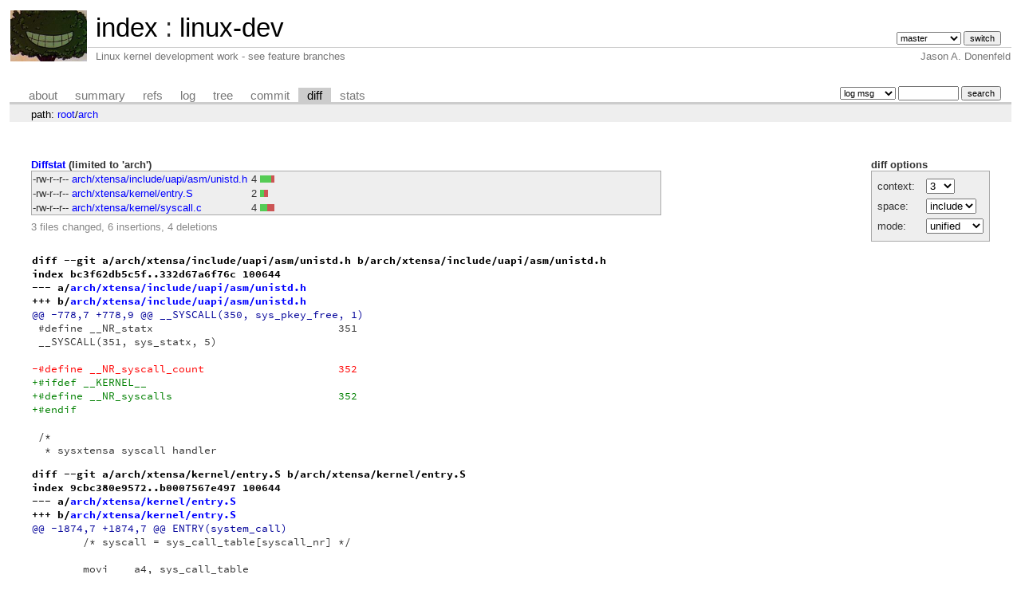

--- FILE ---
content_type: text/html; charset=UTF-8
request_url: https://git.zx2c4.com/linux-dev/diff/arch?id=a86067f587a9460e5f004469d183a76d3a2ab068
body_size: 2544
content:
<!DOCTYPE html>
<html lang='en'>
<head>
<title>linux-dev - Linux kernel development work - see feature branches</title>
<meta name='generator' content='cgit v1.2.3-59-g8ed1b'/>
<meta name='robots' content='index, nofollow'/>
<link rel='stylesheet' type='text/css' href='/cgit.css'/>
<script type='text/javascript' src='/cgit.js'></script>
<link rel='shortcut icon' href='/favicon.ico'/>
<link rel='alternate' title='Atom feed' href='https://git.zx2c4.com/linux-dev/atom/arch?h=master' type='application/atom+xml'/>
<link rel='vcs-git' href='https://git.zx2c4.com/linux-dev' title='linux-dev Git repository'/>
<link rel='vcs-git' href='git://git.zx2c4.com/linux-dev' title='linux-dev Git repository'/>
<link rel='vcs-git' href='ssh://git@git.zx2c4.com/linux-dev' title='linux-dev Git repository'/>
</head>
<body>
<div id='cgit'><table id='header'>
<tr>
<td class='logo' rowspan='2'><a href='http://www.zx2c4.com/'><img src='/cgit.png' alt='cgit logo'/></a></td>
<td class='main'><a href='/'>index</a> : <a href='/linux-dev/'>linux-dev</a></td><td class='form'><form method='get'>
<input type='hidden' name='id' value='a86067f587a9460e5f004469d183a76d3a2ab068'/><select name='h' onchange='this.form.submit();'>
<option value='linus/master'>linus/master</option>
<option value='master' selected='selected'>master</option>
</select> <input type='submit' value='switch'/></form></td></tr>
<tr><td class='sub'>Linux kernel development work - see feature branches</td><td class='sub right'>Jason A. Donenfeld</td></tr></table>
<table class='tabs'><tr><td>
<a href='/linux-dev/about/'>about</a><a href='/linux-dev/'>summary</a><a href='/linux-dev/refs/?id=a86067f587a9460e5f004469d183a76d3a2ab068'>refs</a><a href='/linux-dev/log/arch'>log</a><a href='/linux-dev/tree/arch?id=a86067f587a9460e5f004469d183a76d3a2ab068'>tree</a><a href='/linux-dev/commit/arch?id=a86067f587a9460e5f004469d183a76d3a2ab068'>commit</a><a class='active' href='/linux-dev/diff/arch?id=a86067f587a9460e5f004469d183a76d3a2ab068'>diff</a><a href='/linux-dev/stats/arch'>stats</a></td><td class='form'><form class='right' method='get' action='/linux-dev/log/arch'>
<input type='hidden' name='id' value='a86067f587a9460e5f004469d183a76d3a2ab068'/><select name='qt'>
<option value='grep'>log msg</option>
<option value='author'>author</option>
<option value='committer'>committer</option>
<option value='range'>range</option>
</select>
<input class='txt' type='search' size='10' name='q' value=''/>
<input type='submit' value='search'/>
</form>
</td></tr></table>
<div class='path'>path: <a href='/linux-dev/diff/?id=a86067f587a9460e5f004469d183a76d3a2ab068'>root</a>/<a href='/linux-dev/diff/arch?id=a86067f587a9460e5f004469d183a76d3a2ab068'>arch</a></div><div class='content'><div class='cgit-panel'><b>diff options</b><form method='get'><input type='hidden' name='id' value='a86067f587a9460e5f004469d183a76d3a2ab068'/><table><tr><td colspan='2'/></tr><tr><td class='label'>context:</td><td class='ctrl'><select name='context' onchange='this.form.submit();'><option value='1'>1</option><option value='2'>2</option><option value='3' selected='selected'>3</option><option value='4'>4</option><option value='5'>5</option><option value='6'>6</option><option value='7'>7</option><option value='8'>8</option><option value='9'>9</option><option value='10'>10</option><option value='15'>15</option><option value='20'>20</option><option value='25'>25</option><option value='30'>30</option><option value='35'>35</option><option value='40'>40</option></select></td></tr><tr><td class='label'>space:</td><td class='ctrl'><select name='ignorews' onchange='this.form.submit();'><option value='0' selected='selected'>include</option><option value='1'>ignore</option></select></td></tr><tr><td class='label'>mode:</td><td class='ctrl'><select name='dt' onchange='this.form.submit();'><option value='0' selected='selected'>unified</option><option value='1'>ssdiff</option><option value='2'>stat only</option></select></td></tr><tr><td/><td class='ctrl'><noscript><input type='submit' value='reload'/></noscript></td></tr></table></form></div><div class='diffstat-header'><a href='/linux-dev/diff/?id=a86067f587a9460e5f004469d183a76d3a2ab068'>Diffstat</a> (limited to 'arch')</div><table summary='diffstat' class='diffstat'><tr><td class='mode'>-rw-r--r--</td><td class='upd'><a href='/linux-dev/diff/arch/xtensa/include/uapi/asm/unistd.h?id=a86067f587a9460e5f004469d183a76d3a2ab068'>arch/xtensa/include/uapi/asm/unistd.h</a></td><td class='right'>4</td><td class='graph'><table summary='file diffstat' width='4%'><tr><td class='add' style='width: 75.0%;'/><td class='rem' style='width: 25.0%;'/><td class='none' style='width: 0.0%;'/></tr></table></td></tr>
<tr><td class='mode'>-rw-r--r--</td><td class='upd'><a href='/linux-dev/diff/arch/xtensa/kernel/entry.S?id=a86067f587a9460e5f004469d183a76d3a2ab068'>arch/xtensa/kernel/entry.S</a></td><td class='right'>2</td><td class='graph'><table summary='file diffstat' width='4%'><tr><td class='add' style='width: 25.0%;'/><td class='rem' style='width: 25.0%;'/><td class='none' style='width: 50.0%;'/></tr></table></td></tr>
<tr><td class='mode'>-rw-r--r--</td><td class='upd'><a href='/linux-dev/diff/arch/xtensa/kernel/syscall.c?id=a86067f587a9460e5f004469d183a76d3a2ab068'>arch/xtensa/kernel/syscall.c</a></td><td class='right'>4</td><td class='graph'><table summary='file diffstat' width='4%'><tr><td class='add' style='width: 50.0%;'/><td class='rem' style='width: 50.0%;'/><td class='none' style='width: 0.0%;'/></tr></table></td></tr>
</table><div class='diffstat-summary'>3 files changed, 6 insertions, 4 deletions</div><table summary='diff' class='diff'><tr><td><div class='head'>diff --git a/arch/xtensa/include/uapi/asm/unistd.h b/arch/xtensa/include/uapi/asm/unistd.h<br/>index bc3f62db5c5f..332d67a6f76c 100644<br/>--- a/<a href='/linux-dev/tree/arch/xtensa/include/uapi/asm/unistd.h?id=2595646791c319cadfdbf271563aac97d0843dc7'>arch/xtensa/include/uapi/asm/unistd.h</a><br/>+++ b/<a href='/linux-dev/tree/arch/xtensa/include/uapi/asm/unistd.h?id=a86067f587a9460e5f004469d183a76d3a2ab068'>arch/xtensa/include/uapi/asm/unistd.h</a></div><div class='hunk'>@@ -778,7 +778,9 @@ __SYSCALL(350, sys_pkey_free, 1)</div><div class='ctx'> #define __NR_statx				351</div><div class='ctx'> __SYSCALL(351, sys_statx, 5)</div><div class='ctx'> </div><div class='del'>-#define __NR_syscall_count			352</div><div class='add'>+#ifdef __KERNEL__</div><div class='add'>+#define __NR_syscalls				352</div><div class='add'>+#endif</div><div class='ctx'> </div><div class='ctx'> /*</div><div class='ctx'>  * sysxtensa syscall handler</div><div class='head'>diff --git a/arch/xtensa/kernel/entry.S b/arch/xtensa/kernel/entry.S<br/>index 9cbc380e9572..b0007567e497 100644<br/>--- a/<a href='/linux-dev/tree/arch/xtensa/kernel/entry.S?id=2595646791c319cadfdbf271563aac97d0843dc7'>arch/xtensa/kernel/entry.S</a><br/>+++ b/<a href='/linux-dev/tree/arch/xtensa/kernel/entry.S?id=a86067f587a9460e5f004469d183a76d3a2ab068'>arch/xtensa/kernel/entry.S</a></div><div class='hunk'>@@ -1874,7 +1874,7 @@ ENTRY(system_call)</div><div class='ctx'> 	/* syscall = sys_call_table[syscall_nr] */</div><div class='ctx'> </div><div class='ctx'> 	movi	a4, sys_call_table</div><div class='del'>-	movi	a5, __NR_syscall_count</div><div class='add'>+	movi	a5, __NR_syscalls</div><div class='ctx'> 	movi	a6, -ENOSYS</div><div class='ctx'> 	bgeu	a3, a5, 1f</div><div class='ctx'> </div><div class='head'>diff --git a/arch/xtensa/kernel/syscall.c b/arch/xtensa/kernel/syscall.c<br/>index 8201748da05b..8b417c9957c7 100644<br/>--- a/<a href='/linux-dev/tree/arch/xtensa/kernel/syscall.c?id=2595646791c319cadfdbf271563aac97d0843dc7'>arch/xtensa/kernel/syscall.c</a><br/>+++ b/<a href='/linux-dev/tree/arch/xtensa/kernel/syscall.c?id=a86067f587a9460e5f004469d183a76d3a2ab068'>arch/xtensa/kernel/syscall.c</a></div><div class='hunk'>@@ -30,8 +30,8 @@</div><div class='ctx'> </div><div class='ctx'> typedef void (*syscall_t)(void);</div><div class='ctx'> </div><div class='del'>-syscall_t sys_call_table[__NR_syscall_count] /* FIXME __cacheline_aligned */= {</div><div class='del'>-	[0 ... __NR_syscall_count - 1] = (syscall_t)&amp;sys_ni_syscall,</div><div class='add'>+syscall_t sys_call_table[__NR_syscalls] /* FIXME __cacheline_aligned */= {</div><div class='add'>+	[0 ... __NR_syscalls - 1] = (syscall_t)&amp;sys_ni_syscall,</div><div class='ctx'> </div><div class='ctx'> #define __SYSCALL(nr,symbol,nargs) [ nr ] = (syscall_t)symbol,</div><div class='ctx'> #include &lt;uapi/asm/unistd.h&gt;</div></td></tr></table></div> <!-- class=content -->
<div class='footer'>Copyright &copy; 1996 &ndash; 2023 Jason A. Donenfeld. All Rights Reverse Engineered.</div>
<script type="text/javascript">
  var _gaq = _gaq || [];
  _gaq.push(['_setAccount', 'UA-135234-5']);
  _gaq.push(['_trackPageview']);
  (function() {
    var ga = document.createElement('script'); ga.type = 'text/javascript'; ga.async = true;
    ga.src = ('https:' == document.location.protocol ? 'https://ssl' : 'http://www') + '.google-analytics.com/ga.js';
    var s = document.getElementsByTagName('script')[0]; s.parentNode.insertBefore(ga, s);
  })();
</script>
</div> <!-- id=cgit -->
</body>
</html>
